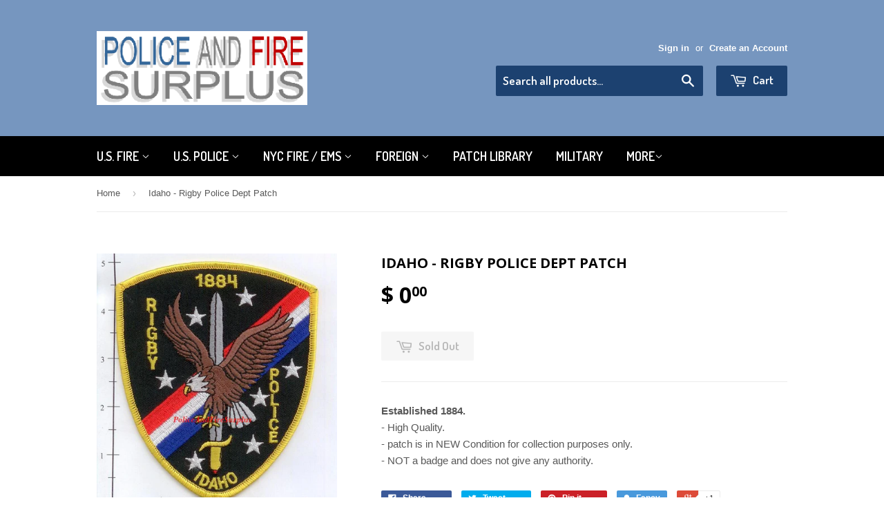

--- FILE ---
content_type: text/html; charset=utf-8
request_url: https://www.policeandfiresurplus.com/products/idaho-rigby-police-dept-patch
body_size: 18372
content:
<!doctype html>
<!--[if lt IE 7]><html class="no-js lt-ie9 lt-ie8 lt-ie7" lang="en"> <![endif]-->
<!--[if IE 7]><html class="no-js lt-ie9 lt-ie8" lang="en"> <![endif]-->
<!--[if IE 8]><html class="no-js lt-ie9" lang="en"> <![endif]-->
<!--[if IE 9 ]><html class="ie9 no-js"> <![endif]-->
<!--[if (gt IE 9)|!(IE)]><!--> <html class="no-touch no-js"> <!--<![endif]-->
<head>

  <!-- Basic page needs ================================================== -->
  <meta charset="utf-8">
  <meta http-equiv="X-UA-Compatible" content="IE=edge,chrome=1">

  
  <link rel="shortcut icon" href="//www.policeandfiresurplus.com/cdn/shop/t/1/assets/favicon.png?v=168327850902081389081444459566" type="image/png" />
  

  <!-- Title and description ================================================== -->
  <title>
  Idaho - Rigby Police Dept Patch &ndash; Police And Fire Surplus
  </title>

  
  <meta name="description" content="Established 1884. High Quality patch is in NEW Condition for collection purposes only. NOT a badge and does not give any authority.">
  

  <!-- Product meta ================================================== -->
  
  <meta property="og:type" content="product">
  <meta property="og:title" content="Idaho - Rigby Police Dept Patch">
  <meta property="og:url" content="https://www.policeandfiresurplus.com/products/idaho-rigby-police-dept-patch">
  
  <meta property="og:image" content="http://www.policeandfiresurplus.com/cdn/shop/products/Idaho-RigbyPolice_001_-75_title_grande.jpg?v=1681188058">
  <meta property="og:image:secure_url" content="https://www.policeandfiresurplus.com/cdn/shop/products/Idaho-RigbyPolice_001_-75_title_grande.jpg?v=1681188058">
  
  <meta property="og:price:amount" content="0.00">
  <meta property="og:price:currency" content="USD">


  <meta property="og:description" content="Established 1884. High Quality patch is in NEW Condition for collection purposes only. NOT a badge and does not give any authority.">

  <meta property="og:site_name" content="Police And Fire Surplus">

  

<meta name="twitter:card" content="summary">


  <meta name="twitter:card" content="product">
  <meta name="twitter:title" content="Idaho - Rigby Police Dept Patch">
  <meta name="twitter:description" content="Established 1884.- High Quality.- patch is in NEW Condition for collection purposes only.- NOT a badge and does not give any authority.">
  <meta name="twitter:image" content="https://www.policeandfiresurplus.com/cdn/shop/products/Idaho-RigbyPolice_001_-75_title_medium.jpg?v=1681188058">
  <meta name="twitter:image:width" content="240">
  <meta name="twitter:image:height" content="240">



  <!-- Helpers ================================================== -->
  <link rel="canonical" href="https://www.policeandfiresurplus.com/products/idaho-rigby-police-dept-patch">
  <meta name="viewport" content="width=device-width,initial-scale=1">

  
  <!-- Ajaxify Cart Plugin ================================================== -->
  <link href="//www.policeandfiresurplus.com/cdn/shop/t/1/assets/ajaxify.scss.css?v=101617718950719963771444459918" rel="stylesheet" type="text/css" media="all" />
  

  <!-- CSS ================================================== -->
  <link href="//www.policeandfiresurplus.com/cdn/shop/t/1/assets/timber.scss.css?v=154520951406815580591677906078" rel="stylesheet" type="text/css" media="all" />
  

  
    
    
    <link href="//fonts.googleapis.com/css?family=Open+Sans:700" rel="stylesheet" type="text/css" media="all" />
  


  
    
    
    <link href="//fonts.googleapis.com/css?family=Dosis:600" rel="stylesheet" type="text/css" media="all" />
  



  <!-- Header hook for plugins ================================================== -->
  <script>window.performance && window.performance.mark && window.performance.mark('shopify.content_for_header.start');</script><meta id="shopify-digital-wallet" name="shopify-digital-wallet" content="/10204793/digital_wallets/dialog">
<meta name="shopify-checkout-api-token" content="18f136418756b46ea791cde86a85245b">
<meta id="in-context-paypal-metadata" data-shop-id="10204793" data-venmo-supported="false" data-environment="production" data-locale="en_US" data-paypal-v4="true" data-currency="USD">
<link rel="alternate" type="application/json+oembed" href="https://www.policeandfiresurplus.com/products/idaho-rigby-police-dept-patch.oembed">
<script async="async" src="/checkouts/internal/preloads.js?locale=en-US"></script>
<link rel="preconnect" href="https://shop.app" crossorigin="anonymous">
<script async="async" src="https://shop.app/checkouts/internal/preloads.js?locale=en-US&shop_id=10204793" crossorigin="anonymous"></script>
<script id="shopify-features" type="application/json">{"accessToken":"18f136418756b46ea791cde86a85245b","betas":["rich-media-storefront-analytics"],"domain":"www.policeandfiresurplus.com","predictiveSearch":true,"shopId":10204793,"locale":"en"}</script>
<script>var Shopify = Shopify || {};
Shopify.shop = "police-and-fire-surplus.myshopify.com";
Shopify.locale = "en";
Shopify.currency = {"active":"USD","rate":"1.0"};
Shopify.country = "US";
Shopify.theme = {"name":"supply","id":47668100,"schema_name":null,"schema_version":null,"theme_store_id":null,"role":"main"};
Shopify.theme.handle = "null";
Shopify.theme.style = {"id":null,"handle":null};
Shopify.cdnHost = "www.policeandfiresurplus.com/cdn";
Shopify.routes = Shopify.routes || {};
Shopify.routes.root = "/";</script>
<script type="module">!function(o){(o.Shopify=o.Shopify||{}).modules=!0}(window);</script>
<script>!function(o){function n(){var o=[];function n(){o.push(Array.prototype.slice.apply(arguments))}return n.q=o,n}var t=o.Shopify=o.Shopify||{};t.loadFeatures=n(),t.autoloadFeatures=n()}(window);</script>
<script>
  window.ShopifyPay = window.ShopifyPay || {};
  window.ShopifyPay.apiHost = "shop.app\/pay";
  window.ShopifyPay.redirectState = null;
</script>
<script id="shop-js-analytics" type="application/json">{"pageType":"product"}</script>
<script defer="defer" async type="module" src="//www.policeandfiresurplus.com/cdn/shopifycloud/shop-js/modules/v2/client.init-shop-cart-sync_BN7fPSNr.en.esm.js"></script>
<script defer="defer" async type="module" src="//www.policeandfiresurplus.com/cdn/shopifycloud/shop-js/modules/v2/chunk.common_Cbph3Kss.esm.js"></script>
<script defer="defer" async type="module" src="//www.policeandfiresurplus.com/cdn/shopifycloud/shop-js/modules/v2/chunk.modal_DKumMAJ1.esm.js"></script>
<script type="module">
  await import("//www.policeandfiresurplus.com/cdn/shopifycloud/shop-js/modules/v2/client.init-shop-cart-sync_BN7fPSNr.en.esm.js");
await import("//www.policeandfiresurplus.com/cdn/shopifycloud/shop-js/modules/v2/chunk.common_Cbph3Kss.esm.js");
await import("//www.policeandfiresurplus.com/cdn/shopifycloud/shop-js/modules/v2/chunk.modal_DKumMAJ1.esm.js");

  window.Shopify.SignInWithShop?.initShopCartSync?.({"fedCMEnabled":true,"windoidEnabled":true});

</script>
<script>
  window.Shopify = window.Shopify || {};
  if (!window.Shopify.featureAssets) window.Shopify.featureAssets = {};
  window.Shopify.featureAssets['shop-js'] = {"shop-cart-sync":["modules/v2/client.shop-cart-sync_CJVUk8Jm.en.esm.js","modules/v2/chunk.common_Cbph3Kss.esm.js","modules/v2/chunk.modal_DKumMAJ1.esm.js"],"init-fed-cm":["modules/v2/client.init-fed-cm_7Fvt41F4.en.esm.js","modules/v2/chunk.common_Cbph3Kss.esm.js","modules/v2/chunk.modal_DKumMAJ1.esm.js"],"init-shop-email-lookup-coordinator":["modules/v2/client.init-shop-email-lookup-coordinator_Cc088_bR.en.esm.js","modules/v2/chunk.common_Cbph3Kss.esm.js","modules/v2/chunk.modal_DKumMAJ1.esm.js"],"init-windoid":["modules/v2/client.init-windoid_hPopwJRj.en.esm.js","modules/v2/chunk.common_Cbph3Kss.esm.js","modules/v2/chunk.modal_DKumMAJ1.esm.js"],"shop-button":["modules/v2/client.shop-button_B0jaPSNF.en.esm.js","modules/v2/chunk.common_Cbph3Kss.esm.js","modules/v2/chunk.modal_DKumMAJ1.esm.js"],"shop-cash-offers":["modules/v2/client.shop-cash-offers_DPIskqss.en.esm.js","modules/v2/chunk.common_Cbph3Kss.esm.js","modules/v2/chunk.modal_DKumMAJ1.esm.js"],"shop-toast-manager":["modules/v2/client.shop-toast-manager_CK7RT69O.en.esm.js","modules/v2/chunk.common_Cbph3Kss.esm.js","modules/v2/chunk.modal_DKumMAJ1.esm.js"],"init-shop-cart-sync":["modules/v2/client.init-shop-cart-sync_BN7fPSNr.en.esm.js","modules/v2/chunk.common_Cbph3Kss.esm.js","modules/v2/chunk.modal_DKumMAJ1.esm.js"],"init-customer-accounts-sign-up":["modules/v2/client.init-customer-accounts-sign-up_CfPf4CXf.en.esm.js","modules/v2/client.shop-login-button_DeIztwXF.en.esm.js","modules/v2/chunk.common_Cbph3Kss.esm.js","modules/v2/chunk.modal_DKumMAJ1.esm.js"],"pay-button":["modules/v2/client.pay-button_CgIwFSYN.en.esm.js","modules/v2/chunk.common_Cbph3Kss.esm.js","modules/v2/chunk.modal_DKumMAJ1.esm.js"],"init-customer-accounts":["modules/v2/client.init-customer-accounts_DQ3x16JI.en.esm.js","modules/v2/client.shop-login-button_DeIztwXF.en.esm.js","modules/v2/chunk.common_Cbph3Kss.esm.js","modules/v2/chunk.modal_DKumMAJ1.esm.js"],"avatar":["modules/v2/client.avatar_BTnouDA3.en.esm.js"],"init-shop-for-new-customer-accounts":["modules/v2/client.init-shop-for-new-customer-accounts_CsZy_esa.en.esm.js","modules/v2/client.shop-login-button_DeIztwXF.en.esm.js","modules/v2/chunk.common_Cbph3Kss.esm.js","modules/v2/chunk.modal_DKumMAJ1.esm.js"],"shop-follow-button":["modules/v2/client.shop-follow-button_BRMJjgGd.en.esm.js","modules/v2/chunk.common_Cbph3Kss.esm.js","modules/v2/chunk.modal_DKumMAJ1.esm.js"],"checkout-modal":["modules/v2/client.checkout-modal_B9Drz_yf.en.esm.js","modules/v2/chunk.common_Cbph3Kss.esm.js","modules/v2/chunk.modal_DKumMAJ1.esm.js"],"shop-login-button":["modules/v2/client.shop-login-button_DeIztwXF.en.esm.js","modules/v2/chunk.common_Cbph3Kss.esm.js","modules/v2/chunk.modal_DKumMAJ1.esm.js"],"lead-capture":["modules/v2/client.lead-capture_DXYzFM3R.en.esm.js","modules/v2/chunk.common_Cbph3Kss.esm.js","modules/v2/chunk.modal_DKumMAJ1.esm.js"],"shop-login":["modules/v2/client.shop-login_CA5pJqmO.en.esm.js","modules/v2/chunk.common_Cbph3Kss.esm.js","modules/v2/chunk.modal_DKumMAJ1.esm.js"],"payment-terms":["modules/v2/client.payment-terms_BxzfvcZJ.en.esm.js","modules/v2/chunk.common_Cbph3Kss.esm.js","modules/v2/chunk.modal_DKumMAJ1.esm.js"]};
</script>
<script id="__st">var __st={"a":10204793,"offset":-18000,"reqid":"212ce04a-3c19-453e-a948-29379a4c834f-1769731237","pageurl":"www.policeandfiresurplus.com\/products\/idaho-rigby-police-dept-patch","u":"c97c7108dc26","p":"product","rtyp":"product","rid":8279954620720};</script>
<script>window.ShopifyPaypalV4VisibilityTracking = true;</script>
<script id="captcha-bootstrap">!function(){'use strict';const t='contact',e='account',n='new_comment',o=[[t,t],['blogs',n],['comments',n],[t,'customer']],c=[[e,'customer_login'],[e,'guest_login'],[e,'recover_customer_password'],[e,'create_customer']],r=t=>t.map((([t,e])=>`form[action*='/${t}']:not([data-nocaptcha='true']) input[name='form_type'][value='${e}']`)).join(','),a=t=>()=>t?[...document.querySelectorAll(t)].map((t=>t.form)):[];function s(){const t=[...o],e=r(t);return a(e)}const i='password',u='form_key',d=['recaptcha-v3-token','g-recaptcha-response','h-captcha-response',i],f=()=>{try{return window.sessionStorage}catch{return}},m='__shopify_v',_=t=>t.elements[u];function p(t,e,n=!1){try{const o=window.sessionStorage,c=JSON.parse(o.getItem(e)),{data:r}=function(t){const{data:e,action:n}=t;return t[m]||n?{data:e,action:n}:{data:t,action:n}}(c);for(const[e,n]of Object.entries(r))t.elements[e]&&(t.elements[e].value=n);n&&o.removeItem(e)}catch(o){console.error('form repopulation failed',{error:o})}}const l='form_type',E='cptcha';function T(t){t.dataset[E]=!0}const w=window,h=w.document,L='Shopify',v='ce_forms',y='captcha';let A=!1;((t,e)=>{const n=(g='f06e6c50-85a8-45c8-87d0-21a2b65856fe',I='https://cdn.shopify.com/shopifycloud/storefront-forms-hcaptcha/ce_storefront_forms_captcha_hcaptcha.v1.5.2.iife.js',D={infoText:'Protected by hCaptcha',privacyText:'Privacy',termsText:'Terms'},(t,e,n)=>{const o=w[L][v],c=o.bindForm;if(c)return c(t,g,e,D).then(n);var r;o.q.push([[t,g,e,D],n]),r=I,A||(h.body.append(Object.assign(h.createElement('script'),{id:'captcha-provider',async:!0,src:r})),A=!0)});var g,I,D;w[L]=w[L]||{},w[L][v]=w[L][v]||{},w[L][v].q=[],w[L][y]=w[L][y]||{},w[L][y].protect=function(t,e){n(t,void 0,e),T(t)},Object.freeze(w[L][y]),function(t,e,n,w,h,L){const[v,y,A,g]=function(t,e,n){const i=e?o:[],u=t?c:[],d=[...i,...u],f=r(d),m=r(i),_=r(d.filter((([t,e])=>n.includes(e))));return[a(f),a(m),a(_),s()]}(w,h,L),I=t=>{const e=t.target;return e instanceof HTMLFormElement?e:e&&e.form},D=t=>v().includes(t);t.addEventListener('submit',(t=>{const e=I(t);if(!e)return;const n=D(e)&&!e.dataset.hcaptchaBound&&!e.dataset.recaptchaBound,o=_(e),c=g().includes(e)&&(!o||!o.value);(n||c)&&t.preventDefault(),c&&!n&&(function(t){try{if(!f())return;!function(t){const e=f();if(!e)return;const n=_(t);if(!n)return;const o=n.value;o&&e.removeItem(o)}(t);const e=Array.from(Array(32),(()=>Math.random().toString(36)[2])).join('');!function(t,e){_(t)||t.append(Object.assign(document.createElement('input'),{type:'hidden',name:u})),t.elements[u].value=e}(t,e),function(t,e){const n=f();if(!n)return;const o=[...t.querySelectorAll(`input[type='${i}']`)].map((({name:t})=>t)),c=[...d,...o],r={};for(const[a,s]of new FormData(t).entries())c.includes(a)||(r[a]=s);n.setItem(e,JSON.stringify({[m]:1,action:t.action,data:r}))}(t,e)}catch(e){console.error('failed to persist form',e)}}(e),e.submit())}));const S=(t,e)=>{t&&!t.dataset[E]&&(n(t,e.some((e=>e===t))),T(t))};for(const o of['focusin','change'])t.addEventListener(o,(t=>{const e=I(t);D(e)&&S(e,y())}));const B=e.get('form_key'),M=e.get(l),P=B&&M;t.addEventListener('DOMContentLoaded',(()=>{const t=y();if(P)for(const e of t)e.elements[l].value===M&&p(e,B);[...new Set([...A(),...v().filter((t=>'true'===t.dataset.shopifyCaptcha))])].forEach((e=>S(e,t)))}))}(h,new URLSearchParams(w.location.search),n,t,e,['guest_login'])})(!0,!0)}();</script>
<script integrity="sha256-4kQ18oKyAcykRKYeNunJcIwy7WH5gtpwJnB7kiuLZ1E=" data-source-attribution="shopify.loadfeatures" defer="defer" src="//www.policeandfiresurplus.com/cdn/shopifycloud/storefront/assets/storefront/load_feature-a0a9edcb.js" crossorigin="anonymous"></script>
<script crossorigin="anonymous" defer="defer" src="//www.policeandfiresurplus.com/cdn/shopifycloud/storefront/assets/shopify_pay/storefront-65b4c6d7.js?v=20250812"></script>
<script data-source-attribution="shopify.dynamic_checkout.dynamic.init">var Shopify=Shopify||{};Shopify.PaymentButton=Shopify.PaymentButton||{isStorefrontPortableWallets:!0,init:function(){window.Shopify.PaymentButton.init=function(){};var t=document.createElement("script");t.src="https://www.policeandfiresurplus.com/cdn/shopifycloud/portable-wallets/latest/portable-wallets.en.js",t.type="module",document.head.appendChild(t)}};
</script>
<script data-source-attribution="shopify.dynamic_checkout.buyer_consent">
  function portableWalletsHideBuyerConsent(e){var t=document.getElementById("shopify-buyer-consent"),n=document.getElementById("shopify-subscription-policy-button");t&&n&&(t.classList.add("hidden"),t.setAttribute("aria-hidden","true"),n.removeEventListener("click",e))}function portableWalletsShowBuyerConsent(e){var t=document.getElementById("shopify-buyer-consent"),n=document.getElementById("shopify-subscription-policy-button");t&&n&&(t.classList.remove("hidden"),t.removeAttribute("aria-hidden"),n.addEventListener("click",e))}window.Shopify?.PaymentButton&&(window.Shopify.PaymentButton.hideBuyerConsent=portableWalletsHideBuyerConsent,window.Shopify.PaymentButton.showBuyerConsent=portableWalletsShowBuyerConsent);
</script>
<script data-source-attribution="shopify.dynamic_checkout.cart.bootstrap">document.addEventListener("DOMContentLoaded",(function(){function t(){return document.querySelector("shopify-accelerated-checkout-cart, shopify-accelerated-checkout")}if(t())Shopify.PaymentButton.init();else{new MutationObserver((function(e,n){t()&&(Shopify.PaymentButton.init(),n.disconnect())})).observe(document.body,{childList:!0,subtree:!0})}}));
</script>
<link id="shopify-accelerated-checkout-styles" rel="stylesheet" media="screen" href="https://www.policeandfiresurplus.com/cdn/shopifycloud/portable-wallets/latest/accelerated-checkout-backwards-compat.css" crossorigin="anonymous">
<style id="shopify-accelerated-checkout-cart">
        #shopify-buyer-consent {
  margin-top: 1em;
  display: inline-block;
  width: 100%;
}

#shopify-buyer-consent.hidden {
  display: none;
}

#shopify-subscription-policy-button {
  background: none;
  border: none;
  padding: 0;
  text-decoration: underline;
  font-size: inherit;
  cursor: pointer;
}

#shopify-subscription-policy-button::before {
  box-shadow: none;
}

      </style>

<script>window.performance && window.performance.mark && window.performance.mark('shopify.content_for_header.end');</script>

  

<!--[if lt IE 9]>
<script src="//cdnjs.cloudflare.com/ajax/libs/html5shiv/3.7.2/html5shiv.min.js" type="text/javascript"></script>
<script src="//www.policeandfiresurplus.com/cdn/shop/t/1/assets/respond.min.js?v=52248677837542619231444457284" type="text/javascript"></script>
<link href="//www.policeandfiresurplus.com/cdn/shop/t/1/assets/respond-proxy.html" id="respond-proxy" rel="respond-proxy" />
<link href="//www.policeandfiresurplus.com/search?q=020f0eaebaba33a6aaf3331903587069" id="respond-redirect" rel="respond-redirect" />
<script src="//www.policeandfiresurplus.com/search?q=020f0eaebaba33a6aaf3331903587069" type="text/javascript"></script>
<![endif]-->
<!--[if (lte IE 9) ]><script src="//www.policeandfiresurplus.com/cdn/shop/t/1/assets/match-media.min.js?v=159635276924582161481444457283" type="text/javascript"></script><![endif]-->


  
  

  <script src="//ajax.googleapis.com/ajax/libs/jquery/1.11.0/jquery.min.js" type="text/javascript"></script>
  <script src="//www.policeandfiresurplus.com/cdn/shop/t/1/assets/modernizr.min.js?v=26620055551102246001444457283" type="text/javascript"></script>

<link href="https://monorail-edge.shopifysvc.com" rel="dns-prefetch">
<script>(function(){if ("sendBeacon" in navigator && "performance" in window) {try {var session_token_from_headers = performance.getEntriesByType('navigation')[0].serverTiming.find(x => x.name == '_s').description;} catch {var session_token_from_headers = undefined;}var session_cookie_matches = document.cookie.match(/_shopify_s=([^;]*)/);var session_token_from_cookie = session_cookie_matches && session_cookie_matches.length === 2 ? session_cookie_matches[1] : "";var session_token = session_token_from_headers || session_token_from_cookie || "";function handle_abandonment_event(e) {var entries = performance.getEntries().filter(function(entry) {return /monorail-edge.shopifysvc.com/.test(entry.name);});if (!window.abandonment_tracked && entries.length === 0) {window.abandonment_tracked = true;var currentMs = Date.now();var navigation_start = performance.timing.navigationStart;var payload = {shop_id: 10204793,url: window.location.href,navigation_start,duration: currentMs - navigation_start,session_token,page_type: "product"};window.navigator.sendBeacon("https://monorail-edge.shopifysvc.com/v1/produce", JSON.stringify({schema_id: "online_store_buyer_site_abandonment/1.1",payload: payload,metadata: {event_created_at_ms: currentMs,event_sent_at_ms: currentMs}}));}}window.addEventListener('pagehide', handle_abandonment_event);}}());</script>
<script id="web-pixels-manager-setup">(function e(e,d,r,n,o){if(void 0===o&&(o={}),!Boolean(null===(a=null===(i=window.Shopify)||void 0===i?void 0:i.analytics)||void 0===a?void 0:a.replayQueue)){var i,a;window.Shopify=window.Shopify||{};var t=window.Shopify;t.analytics=t.analytics||{};var s=t.analytics;s.replayQueue=[],s.publish=function(e,d,r){return s.replayQueue.push([e,d,r]),!0};try{self.performance.mark("wpm:start")}catch(e){}var l=function(){var e={modern:/Edge?\/(1{2}[4-9]|1[2-9]\d|[2-9]\d{2}|\d{4,})\.\d+(\.\d+|)|Firefox\/(1{2}[4-9]|1[2-9]\d|[2-9]\d{2}|\d{4,})\.\d+(\.\d+|)|Chrom(ium|e)\/(9{2}|\d{3,})\.\d+(\.\d+|)|(Maci|X1{2}).+ Version\/(15\.\d+|(1[6-9]|[2-9]\d|\d{3,})\.\d+)([,.]\d+|)( \(\w+\)|)( Mobile\/\w+|) Safari\/|Chrome.+OPR\/(9{2}|\d{3,})\.\d+\.\d+|(CPU[ +]OS|iPhone[ +]OS|CPU[ +]iPhone|CPU IPhone OS|CPU iPad OS)[ +]+(15[._]\d+|(1[6-9]|[2-9]\d|\d{3,})[._]\d+)([._]\d+|)|Android:?[ /-](13[3-9]|1[4-9]\d|[2-9]\d{2}|\d{4,})(\.\d+|)(\.\d+|)|Android.+Firefox\/(13[5-9]|1[4-9]\d|[2-9]\d{2}|\d{4,})\.\d+(\.\d+|)|Android.+Chrom(ium|e)\/(13[3-9]|1[4-9]\d|[2-9]\d{2}|\d{4,})\.\d+(\.\d+|)|SamsungBrowser\/([2-9]\d|\d{3,})\.\d+/,legacy:/Edge?\/(1[6-9]|[2-9]\d|\d{3,})\.\d+(\.\d+|)|Firefox\/(5[4-9]|[6-9]\d|\d{3,})\.\d+(\.\d+|)|Chrom(ium|e)\/(5[1-9]|[6-9]\d|\d{3,})\.\d+(\.\d+|)([\d.]+$|.*Safari\/(?![\d.]+ Edge\/[\d.]+$))|(Maci|X1{2}).+ Version\/(10\.\d+|(1[1-9]|[2-9]\d|\d{3,})\.\d+)([,.]\d+|)( \(\w+\)|)( Mobile\/\w+|) Safari\/|Chrome.+OPR\/(3[89]|[4-9]\d|\d{3,})\.\d+\.\d+|(CPU[ +]OS|iPhone[ +]OS|CPU[ +]iPhone|CPU IPhone OS|CPU iPad OS)[ +]+(10[._]\d+|(1[1-9]|[2-9]\d|\d{3,})[._]\d+)([._]\d+|)|Android:?[ /-](13[3-9]|1[4-9]\d|[2-9]\d{2}|\d{4,})(\.\d+|)(\.\d+|)|Mobile Safari.+OPR\/([89]\d|\d{3,})\.\d+\.\d+|Android.+Firefox\/(13[5-9]|1[4-9]\d|[2-9]\d{2}|\d{4,})\.\d+(\.\d+|)|Android.+Chrom(ium|e)\/(13[3-9]|1[4-9]\d|[2-9]\d{2}|\d{4,})\.\d+(\.\d+|)|Android.+(UC? ?Browser|UCWEB|U3)[ /]?(15\.([5-9]|\d{2,})|(1[6-9]|[2-9]\d|\d{3,})\.\d+)\.\d+|SamsungBrowser\/(5\.\d+|([6-9]|\d{2,})\.\d+)|Android.+MQ{2}Browser\/(14(\.(9|\d{2,})|)|(1[5-9]|[2-9]\d|\d{3,})(\.\d+|))(\.\d+|)|K[Aa][Ii]OS\/(3\.\d+|([4-9]|\d{2,})\.\d+)(\.\d+|)/},d=e.modern,r=e.legacy,n=navigator.userAgent;return n.match(d)?"modern":n.match(r)?"legacy":"unknown"}(),u="modern"===l?"modern":"legacy",c=(null!=n?n:{modern:"",legacy:""})[u],f=function(e){return[e.baseUrl,"/wpm","/b",e.hashVersion,"modern"===e.buildTarget?"m":"l",".js"].join("")}({baseUrl:d,hashVersion:r,buildTarget:u}),m=function(e){var d=e.version,r=e.bundleTarget,n=e.surface,o=e.pageUrl,i=e.monorailEndpoint;return{emit:function(e){var a=e.status,t=e.errorMsg,s=(new Date).getTime(),l=JSON.stringify({metadata:{event_sent_at_ms:s},events:[{schema_id:"web_pixels_manager_load/3.1",payload:{version:d,bundle_target:r,page_url:o,status:a,surface:n,error_msg:t},metadata:{event_created_at_ms:s}}]});if(!i)return console&&console.warn&&console.warn("[Web Pixels Manager] No Monorail endpoint provided, skipping logging."),!1;try{return self.navigator.sendBeacon.bind(self.navigator)(i,l)}catch(e){}var u=new XMLHttpRequest;try{return u.open("POST",i,!0),u.setRequestHeader("Content-Type","text/plain"),u.send(l),!0}catch(e){return console&&console.warn&&console.warn("[Web Pixels Manager] Got an unhandled error while logging to Monorail."),!1}}}}({version:r,bundleTarget:l,surface:e.surface,pageUrl:self.location.href,monorailEndpoint:e.monorailEndpoint});try{o.browserTarget=l,function(e){var d=e.src,r=e.async,n=void 0===r||r,o=e.onload,i=e.onerror,a=e.sri,t=e.scriptDataAttributes,s=void 0===t?{}:t,l=document.createElement("script"),u=document.querySelector("head"),c=document.querySelector("body");if(l.async=n,l.src=d,a&&(l.integrity=a,l.crossOrigin="anonymous"),s)for(var f in s)if(Object.prototype.hasOwnProperty.call(s,f))try{l.dataset[f]=s[f]}catch(e){}if(o&&l.addEventListener("load",o),i&&l.addEventListener("error",i),u)u.appendChild(l);else{if(!c)throw new Error("Did not find a head or body element to append the script");c.appendChild(l)}}({src:f,async:!0,onload:function(){if(!function(){var e,d;return Boolean(null===(d=null===(e=window.Shopify)||void 0===e?void 0:e.analytics)||void 0===d?void 0:d.initialized)}()){var d=window.webPixelsManager.init(e)||void 0;if(d){var r=window.Shopify.analytics;r.replayQueue.forEach((function(e){var r=e[0],n=e[1],o=e[2];d.publishCustomEvent(r,n,o)})),r.replayQueue=[],r.publish=d.publishCustomEvent,r.visitor=d.visitor,r.initialized=!0}}},onerror:function(){return m.emit({status:"failed",errorMsg:"".concat(f," has failed to load")})},sri:function(e){var d=/^sha384-[A-Za-z0-9+/=]+$/;return"string"==typeof e&&d.test(e)}(c)?c:"",scriptDataAttributes:o}),m.emit({status:"loading"})}catch(e){m.emit({status:"failed",errorMsg:(null==e?void 0:e.message)||"Unknown error"})}}})({shopId: 10204793,storefrontBaseUrl: "https://www.policeandfiresurplus.com",extensionsBaseUrl: "https://extensions.shopifycdn.com/cdn/shopifycloud/web-pixels-manager",monorailEndpoint: "https://monorail-edge.shopifysvc.com/unstable/produce_batch",surface: "storefront-renderer",enabledBetaFlags: ["2dca8a86"],webPixelsConfigList: [{"id":"shopify-app-pixel","configuration":"{}","eventPayloadVersion":"v1","runtimeContext":"STRICT","scriptVersion":"0450","apiClientId":"shopify-pixel","type":"APP","privacyPurposes":["ANALYTICS","MARKETING"]},{"id":"shopify-custom-pixel","eventPayloadVersion":"v1","runtimeContext":"LAX","scriptVersion":"0450","apiClientId":"shopify-pixel","type":"CUSTOM","privacyPurposes":["ANALYTICS","MARKETING"]}],isMerchantRequest: false,initData: {"shop":{"name":"Police And Fire Surplus","paymentSettings":{"currencyCode":"USD"},"myshopifyDomain":"police-and-fire-surplus.myshopify.com","countryCode":"US","storefrontUrl":"https:\/\/www.policeandfiresurplus.com"},"customer":null,"cart":null,"checkout":null,"productVariants":[{"price":{"amount":0.0,"currencyCode":"USD"},"product":{"title":"Idaho - Rigby Police Dept Patch","vendor":"P\u0026FS P 2022","id":"8279954620720","untranslatedTitle":"Idaho - Rigby Police Dept Patch","url":"\/products\/idaho-rigby-police-dept-patch","type":"Idaho Police Patches"},"id":"44924001517872","image":{"src":"\/\/www.policeandfiresurplus.com\/cdn\/shop\/products\/Idaho-RigbyPolice_001_-75_title.jpg?v=1681188058"},"sku":"Idaho - Rigby Police (001)","title":"Default Title","untranslatedTitle":"Default Title"}],"purchasingCompany":null},},"https://www.policeandfiresurplus.com/cdn","1d2a099fw23dfb22ep557258f5m7a2edbae",{"modern":"","legacy":""},{"shopId":"10204793","storefrontBaseUrl":"https:\/\/www.policeandfiresurplus.com","extensionBaseUrl":"https:\/\/extensions.shopifycdn.com\/cdn\/shopifycloud\/web-pixels-manager","surface":"storefront-renderer","enabledBetaFlags":"[\"2dca8a86\"]","isMerchantRequest":"false","hashVersion":"1d2a099fw23dfb22ep557258f5m7a2edbae","publish":"custom","events":"[[\"page_viewed\",{}],[\"product_viewed\",{\"productVariant\":{\"price\":{\"amount\":0.0,\"currencyCode\":\"USD\"},\"product\":{\"title\":\"Idaho - Rigby Police Dept Patch\",\"vendor\":\"P\u0026FS P 2022\",\"id\":\"8279954620720\",\"untranslatedTitle\":\"Idaho - Rigby Police Dept Patch\",\"url\":\"\/products\/idaho-rigby-police-dept-patch\",\"type\":\"Idaho Police Patches\"},\"id\":\"44924001517872\",\"image\":{\"src\":\"\/\/www.policeandfiresurplus.com\/cdn\/shop\/products\/Idaho-RigbyPolice_001_-75_title.jpg?v=1681188058\"},\"sku\":\"Idaho - Rigby Police (001)\",\"title\":\"Default Title\",\"untranslatedTitle\":\"Default Title\"}}]]"});</script><script>
  window.ShopifyAnalytics = window.ShopifyAnalytics || {};
  window.ShopifyAnalytics.meta = window.ShopifyAnalytics.meta || {};
  window.ShopifyAnalytics.meta.currency = 'USD';
  var meta = {"product":{"id":8279954620720,"gid":"gid:\/\/shopify\/Product\/8279954620720","vendor":"P\u0026FS P 2022","type":"Idaho Police Patches","handle":"idaho-rigby-police-dept-patch","variants":[{"id":44924001517872,"price":0,"name":"Idaho - Rigby Police Dept Patch","public_title":null,"sku":"Idaho - Rigby Police (001)"}],"remote":false},"page":{"pageType":"product","resourceType":"product","resourceId":8279954620720,"requestId":"212ce04a-3c19-453e-a948-29379a4c834f-1769731237"}};
  for (var attr in meta) {
    window.ShopifyAnalytics.meta[attr] = meta[attr];
  }
</script>
<script class="analytics">
  (function () {
    var customDocumentWrite = function(content) {
      var jquery = null;

      if (window.jQuery) {
        jquery = window.jQuery;
      } else if (window.Checkout && window.Checkout.$) {
        jquery = window.Checkout.$;
      }

      if (jquery) {
        jquery('body').append(content);
      }
    };

    var hasLoggedConversion = function(token) {
      if (token) {
        return document.cookie.indexOf('loggedConversion=' + token) !== -1;
      }
      return false;
    }

    var setCookieIfConversion = function(token) {
      if (token) {
        var twoMonthsFromNow = new Date(Date.now());
        twoMonthsFromNow.setMonth(twoMonthsFromNow.getMonth() + 2);

        document.cookie = 'loggedConversion=' + token + '; expires=' + twoMonthsFromNow;
      }
    }

    var trekkie = window.ShopifyAnalytics.lib = window.trekkie = window.trekkie || [];
    if (trekkie.integrations) {
      return;
    }
    trekkie.methods = [
      'identify',
      'page',
      'ready',
      'track',
      'trackForm',
      'trackLink'
    ];
    trekkie.factory = function(method) {
      return function() {
        var args = Array.prototype.slice.call(arguments);
        args.unshift(method);
        trekkie.push(args);
        return trekkie;
      };
    };
    for (var i = 0; i < trekkie.methods.length; i++) {
      var key = trekkie.methods[i];
      trekkie[key] = trekkie.factory(key);
    }
    trekkie.load = function(config) {
      trekkie.config = config || {};
      trekkie.config.initialDocumentCookie = document.cookie;
      var first = document.getElementsByTagName('script')[0];
      var script = document.createElement('script');
      script.type = 'text/javascript';
      script.onerror = function(e) {
        var scriptFallback = document.createElement('script');
        scriptFallback.type = 'text/javascript';
        scriptFallback.onerror = function(error) {
                var Monorail = {
      produce: function produce(monorailDomain, schemaId, payload) {
        var currentMs = new Date().getTime();
        var event = {
          schema_id: schemaId,
          payload: payload,
          metadata: {
            event_created_at_ms: currentMs,
            event_sent_at_ms: currentMs
          }
        };
        return Monorail.sendRequest("https://" + monorailDomain + "/v1/produce", JSON.stringify(event));
      },
      sendRequest: function sendRequest(endpointUrl, payload) {
        // Try the sendBeacon API
        if (window && window.navigator && typeof window.navigator.sendBeacon === 'function' && typeof window.Blob === 'function' && !Monorail.isIos12()) {
          var blobData = new window.Blob([payload], {
            type: 'text/plain'
          });

          if (window.navigator.sendBeacon(endpointUrl, blobData)) {
            return true;
          } // sendBeacon was not successful

        } // XHR beacon

        var xhr = new XMLHttpRequest();

        try {
          xhr.open('POST', endpointUrl);
          xhr.setRequestHeader('Content-Type', 'text/plain');
          xhr.send(payload);
        } catch (e) {
          console.log(e);
        }

        return false;
      },
      isIos12: function isIos12() {
        return window.navigator.userAgent.lastIndexOf('iPhone; CPU iPhone OS 12_') !== -1 || window.navigator.userAgent.lastIndexOf('iPad; CPU OS 12_') !== -1;
      }
    };
    Monorail.produce('monorail-edge.shopifysvc.com',
      'trekkie_storefront_load_errors/1.1',
      {shop_id: 10204793,
      theme_id: 47668100,
      app_name: "storefront",
      context_url: window.location.href,
      source_url: "//www.policeandfiresurplus.com/cdn/s/trekkie.storefront.c59ea00e0474b293ae6629561379568a2d7c4bba.min.js"});

        };
        scriptFallback.async = true;
        scriptFallback.src = '//www.policeandfiresurplus.com/cdn/s/trekkie.storefront.c59ea00e0474b293ae6629561379568a2d7c4bba.min.js';
        first.parentNode.insertBefore(scriptFallback, first);
      };
      script.async = true;
      script.src = '//www.policeandfiresurplus.com/cdn/s/trekkie.storefront.c59ea00e0474b293ae6629561379568a2d7c4bba.min.js';
      first.parentNode.insertBefore(script, first);
    };
    trekkie.load(
      {"Trekkie":{"appName":"storefront","development":false,"defaultAttributes":{"shopId":10204793,"isMerchantRequest":null,"themeId":47668100,"themeCityHash":"1686282722488737757","contentLanguage":"en","currency":"USD","eventMetadataId":"c3f8758e-2c4a-47b3-801e-bc5349a93930"},"isServerSideCookieWritingEnabled":true,"monorailRegion":"shop_domain","enabledBetaFlags":["65f19447","b5387b81"]},"Session Attribution":{},"S2S":{"facebookCapiEnabled":false,"source":"trekkie-storefront-renderer","apiClientId":580111}}
    );

    var loaded = false;
    trekkie.ready(function() {
      if (loaded) return;
      loaded = true;

      window.ShopifyAnalytics.lib = window.trekkie;

      var originalDocumentWrite = document.write;
      document.write = customDocumentWrite;
      try { window.ShopifyAnalytics.merchantGoogleAnalytics.call(this); } catch(error) {};
      document.write = originalDocumentWrite;

      window.ShopifyAnalytics.lib.page(null,{"pageType":"product","resourceType":"product","resourceId":8279954620720,"requestId":"212ce04a-3c19-453e-a948-29379a4c834f-1769731237","shopifyEmitted":true});

      var match = window.location.pathname.match(/checkouts\/(.+)\/(thank_you|post_purchase)/)
      var token = match? match[1]: undefined;
      if (!hasLoggedConversion(token)) {
        setCookieIfConversion(token);
        window.ShopifyAnalytics.lib.track("Viewed Product",{"currency":"USD","variantId":44924001517872,"productId":8279954620720,"productGid":"gid:\/\/shopify\/Product\/8279954620720","name":"Idaho - Rigby Police Dept Patch","price":"0.00","sku":"Idaho - Rigby Police (001)","brand":"P\u0026FS P 2022","variant":null,"category":"Idaho Police Patches","nonInteraction":true,"remote":false},undefined,undefined,{"shopifyEmitted":true});
      window.ShopifyAnalytics.lib.track("monorail:\/\/trekkie_storefront_viewed_product\/1.1",{"currency":"USD","variantId":44924001517872,"productId":8279954620720,"productGid":"gid:\/\/shopify\/Product\/8279954620720","name":"Idaho - Rigby Police Dept Patch","price":"0.00","sku":"Idaho - Rigby Police (001)","brand":"P\u0026FS P 2022","variant":null,"category":"Idaho Police Patches","nonInteraction":true,"remote":false,"referer":"https:\/\/www.policeandfiresurplus.com\/products\/idaho-rigby-police-dept-patch"});
      }
    });


        var eventsListenerScript = document.createElement('script');
        eventsListenerScript.async = true;
        eventsListenerScript.src = "//www.policeandfiresurplus.com/cdn/shopifycloud/storefront/assets/shop_events_listener-3da45d37.js";
        document.getElementsByTagName('head')[0].appendChild(eventsListenerScript);

})();</script>
<script
  defer
  src="https://www.policeandfiresurplus.com/cdn/shopifycloud/perf-kit/shopify-perf-kit-3.1.0.min.js"
  data-application="storefront-renderer"
  data-shop-id="10204793"
  data-render-region="gcp-us-central1"
  data-page-type="product"
  data-theme-instance-id="47668100"
  data-theme-name=""
  data-theme-version=""
  data-monorail-region="shop_domain"
  data-resource-timing-sampling-rate="10"
  data-shs="true"
  data-shs-beacon="true"
  data-shs-export-with-fetch="true"
  data-shs-logs-sample-rate="1"
  data-shs-beacon-endpoint="https://www.policeandfiresurplus.com/api/collect"
></script>
</head>

<body id="idaho-rigby-police-dept-patch" class="template-product" >

  <header class="site-header" role="banner">
    <div class="wrapper">

      <div class="grid--full">
        <div class="grid-item large--one-half">
          
            <div class="h1 header-logo" itemscope itemtype="http://schema.org/Organization">
          
            
              <a href="/" itemprop="url">
                <img src="//www.policeandfiresurplus.com/cdn/shop/t/1/assets/logo.png?v=82855235610268688031444459566" alt="Police And Fire Surplus" itemprop="logo">
              </a>
            
          
            </div>
          
        </div>

        <div class="grid-item large--one-half text-center large--text-right">
          
            <div class="site-header--text-links medium-down--hide">
              

              
                <span class="site-header--meta-links medium-down--hide">
                  
                    <a href="/account/login" id="customer_login_link">Sign in</a>
                    
                    <span class="site-header--spacer">or</span>
                    <a href="/account/register" id="customer_register_link">Create an Account</a>
                    
                  
                </span>
              
            </div>

            <br class="medium-down--hide">
          

          <form action="/search" method="get" class="search-bar" role="search">
  <input type="hidden" name="type" value="product">

  <input type="search" name="q" value="" placeholder="Search all products..." aria-label="Search all products...">
  <button type="submit" class="search-bar--submit icon-fallback-text">
    <span class="icon icon-search" aria-hidden="true"></span>
    <span class="fallback-text">Search</span>
  </button>
</form>


          <a href="/cart" class="header-cart-btn cart-toggle">
            <span class="icon icon-cart"></span>
            Cart <span class="cart-count cart-badge--desktop hidden-count">0</span>
          </a>
        </div>
      </div>

    </div>
  </header>

  <nav class="nav-bar" role="navigation">
    <div class="wrapper">
      <form action="/search" method="get" class="search-bar" role="search">
  <input type="hidden" name="type" value="product">

  <input type="search" name="q" value="" placeholder="Search all products..." aria-label="Search all products...">
  <button type="submit" class="search-bar--submit icon-fallback-text">
    <span class="icon icon-search" aria-hidden="true"></span>
    <span class="fallback-text">Search</span>
  </button>
</form>

      <ul class="site-nav" id="accessibleNav">
  
  <li class="large--hide">
    <a href="/">Home</a>
  </li>
  
  
    
    
      <li class="site-nav--has-dropdown" aria-haspopup="true">
        <a href="/collections/united-states-fire-patches">
          U.S. Fire
          <span class="icon-fallback-text">
            <span class="icon icon-arrow-down" aria-hidden="true"></span>
          </span>
        </a>
        <ul class="site-nav--dropdown">
          
            <li ><a href="/collections/9-11-patch">9-11 Items</a></li>
          
            <li ><a href="/collections/air-support-patches">Airport &amp; Air Support Patches</a></li>
          
            <li ><a href="/collections/breast-cancer-awareness">Breast Cancer Awareness</a></li>
          
            <li ><a href="/collections/forest-fire-patches">Forest Fire Patches</a></li>
          
            <li ><a href="/collections/haz-mat-patches">Haz Mat Patches</a></li>
          
            <li ><a href="/collections/tv-and-movie-items">TV and Movie Items</a></li>
          
            <li ><a href="/collections/miscellaneous-patches">Miscellaneous &amp; Novelty Patches</a></li>
          
            <li ><a href="/collections/alabama-fire-patches">Alabama Fire Patches</a></li>
          
            <li ><a href="/collections/alaska-fire-patches-1">Alaska Fire Patches</a></li>
          
            <li ><a href="/collections/arizona-fire-patches">Arizona Fire Patches</a></li>
          
            <li ><a href="/collections/arkansas-fire-patches">Arkansas Fire Patches</a></li>
          
            <li ><a href="/collections/california-fire-patches">California Fire Patches</a></li>
          
            <li ><a href="/collections/colorado-patches">Colorado Fire Patches</a></li>
          
            <li ><a href="/collections/connecticut-fire-patches">Connecticut Fire Patches</a></li>
          
            <li ><a href="/collections/delaware-fire-patches">Delaware Fire Patches</a></li>
          
            <li ><a href="/collections/florida-fire-patches">Florida Fire Patches</a></li>
          
            <li ><a href="/collections/georgia-fire-patches">Georgia Fire Patches</a></li>
          
            <li ><a href="/collections/hawaii-fire-patches">Hawaii Fire Patches</a></li>
          
            <li ><a href="/collections/idaho-fire-patches">Idaho Fire Patches</a></li>
          
            <li ><a href="/collections/illiois-fire-patches">Illinois Fire Patches</a></li>
          
            <li ><a href="/collections/indiana-fire-patches">Indiana Fire Patches</a></li>
          
            <li ><a href="/collections/iowa-fire-patches">Iowa Fire Patches</a></li>
          
            <li ><a href="/collections/kansas-fire-patches">Kansas Fire Patches</a></li>
          
            <li ><a href="/collections/kentucky-fire-patches">Kentucky Fire Patches</a></li>
          
            <li ><a href="/collections/louisiana-fire-patches">Louisiana Fire Patches</a></li>
          
            <li ><a href="/collections/maine-fire-patches">Maine Fire Patches</a></li>
          
            <li ><a href="/collections/maryland-fire-patches">Maryland Fire Patches</a></li>
          
            <li ><a href="/collections/massachusetts-fire-patches">Massachusetts Fire Patches</a></li>
          
            <li ><a href="/collections/michigan-fire-patches">Michigan Fire Patches</a></li>
          
            <li ><a href="/collections/minnesota-fire-patches">Minnesota Fire Patches</a></li>
          
            <li ><a href="/collections/mississippi-fire-patches">Mississippi Fire Patches</a></li>
          
            <li ><a href="/collections/missouri-fire-patches">Missouri Fire Patches</a></li>
          
            <li ><a href="/collections/montana-fire-patches">Montana Fire Patches</a></li>
          
            <li ><a href="/collections/nebraska-fire-patches">Nebraska Fire Patches</a></li>
          
            <li ><a href="/collections/nevada-fire-patches">Nevada Fire Patches</a></li>
          
            <li ><a href="/collections/new-hampshire-fire-patches">New Hampshire Fire Patches</a></li>
          
            <li ><a href="/collections/new-jersey-fire-patches">New Jersey Fire Patches</a></li>
          
            <li ><a href="/collections/new-york-fire-patches">New York Fire Patches</a></li>
          
            <li ><a href="/collections/new-mexico-fire-patches">New Mexico Fire Patches</a></li>
          
            <li ><a href="/collections/north-caroliina-fire-patches">North Caroliina Fire Patches</a></li>
          
            <li ><a href="/collections/north-dakota-fire-patches">North Dakota Fire Patches</a></li>
          
            <li ><a href="/collections/ohio-fire-patches">Ohio Fire Patches</a></li>
          
            <li ><a href="/collections/oklahoma-fire-patches">Oklahoma Fire Patches</a></li>
          
            <li ><a href="/collections/oregon-fire-patches">Oregon Fire Patches</a></li>
          
            <li ><a href="/collections/pennsylvania-fire-patches">Pennsylvania Fire Patches</a></li>
          
            <li ><a href="/collections/rhode-island-fire-patches">Rhode Island Fire Patches</a></li>
          
            <li ><a href="/collections/south-carolina-fire-patches">South Carolina Fire Patches</a></li>
          
            <li ><a href="/collections/south-dakota-fire-patches">South Dakota Fire Patches</a></li>
          
            <li ><a href="/collections/tennessee-fire-patches">Tennessee Fire Patches</a></li>
          
            <li ><a href="/collections/texas-fire-patches">Texas Fire Patches</a></li>
          
            <li ><a href="/collections/utah-fire-patches">Utah Fire Patches</a></li>
          
            <li ><a href="/collections/vermont-fire-patches">Vermont Fire Patches</a></li>
          
            <li ><a href="/collections/virginia-fire-patches">Virginia Fire Patches</a></li>
          
            <li ><a href="/collections/washington-fire-patches">Washington Fire Patches</a></li>
          
            <li ><a href="/collections/district-of-columbia">Washington DC Fire Patches</a></li>
          
            <li ><a href="/collections/west-virginia-fire-patches">West Virginia Fire Patches</a></li>
          
            <li ><a href="/collections/wisconsin-fire-patches">Wisconsin Fire Patches</a></li>
          
            <li ><a href="/collections/wyoming-fire-patches">Wyoming Fire Patches</a></li>
          
            <li ><a href="/collections/miscelaneous-patches">United States Patches</a></li>
          
        </ul>
      </li>
    
  
    
    
      <li class="site-nav--has-dropdown" aria-haspopup="true">
        <a href="/collections/united-states-police-patches">
          U.S. Police
          <span class="icon-fallback-text">
            <span class="icon icon-arrow-down" aria-hidden="true"></span>
          </span>
        </a>
        <ul class="site-nav--dropdown">
          
            <li ><a href="/collections/alabama-police-patches">Alabama Police Patches</a></li>
          
            <li ><a href="/collections/alaska-police-patches">Alaska Police Patches</a></li>
          
            <li ><a href="/collections/arizona-police-patches">Arizona Police Patches</a></li>
          
            <li ><a href="/collections/washington-dc-fire-patches">Arkansas Police Patches</a></li>
          
            <li ><a href="/collections/california-police-patches">California Police Patches</a></li>
          
            <li ><a href="/collections/colorado-police-patches">Colorado Police Patches</a></li>
          
            <li ><a href="/collections/connecticut-police-patches">Connecticut Police Patches</a></li>
          
            <li ><a href="/collections/delaware-police-patches">Delaware Police Patches</a></li>
          
            <li ><a href="/collections/florida-police-patches">Florida Police Patches</a></li>
          
            <li ><a href="/collections/georgia-police-patches">Georgia Police Patches</a></li>
          
            <li ><a href="/collections/hawaii-police-patches">Hawaii Police Patches</a></li>
          
            <li ><a href="/collections/idaho-police-patches">Idaho Police Patches</a></li>
          
            <li ><a href="/collections/illinois-police-patches">Illinois Police Patches</a></li>
          
            <li ><a href="/collections/indiana-police-patches">Indiana Police Patches</a></li>
          
            <li ><a href="/collections/iowa-police-patches">Iowa Police Patches</a></li>
          
            <li ><a href="/collections/kansas-police-patches">Kansas Police Patches</a></li>
          
            <li ><a href="/collections/kentucky-police-patches">Kentucky Police Patches</a></li>
          
            <li ><a href="/collections/louisiana-police-patches">Louisiana Police Patches</a></li>
          
            <li ><a href="/collections/maine-police-patches">Maine Police Patches</a></li>
          
            <li ><a href="/collections/maryland-police-patches">Maryland Police Patches</a></li>
          
            <li ><a href="/collections/massachuestts-police-patches">Massachusetts Police Patches</a></li>
          
            <li ><a href="/collections/michigan-police-patches">Michigan Police Patches</a></li>
          
            <li ><a href="/collections/minnesota-police-patches">Minnesota Police Patches</a></li>
          
            <li ><a href="/collections/mississippi-police-patches">Mississippi Police Patches</a></li>
          
            <li ><a href="/collections/missouri-police-patches">Missouri Police Patches</a></li>
          
            <li ><a href="/collections/montana-police-patches">Montana Police Patches</a></li>
          
            <li ><a href="/collections/nebraska-police-patches">Nebraska Police Patches</a></li>
          
            <li ><a href="/collections/nevada-police-patches">Nevada Police Patches</a></li>
          
            <li ><a href="/collections/new-hampshire-police-patches">New Hampshire Police Patches</a></li>
          
            <li ><a href="/collections/new-jersey-police-patches">New Jersey Police Patches</a></li>
          
            <li ><a href="/collections/new-mexico-police-patches">New Mexico Police Patches</a></li>
          
            <li ><a href="/collections/new-york-police-patches">New York Police Patches</a></li>
          
            <li ><a href="/collections/north-carolina-police-patches">North Carolina Police Patches</a></li>
          
            <li ><a href="/collections/north-dakota-police-patches">North Dakota Police Patches</a></li>
          
            <li ><a href="/collections/ohio-police-patches">Ohio Police Patches</a></li>
          
            <li ><a href="/collections/oklahoma-police-patches">Oklahoma Police Patches</a></li>
          
            <li ><a href="/collections/oklahoma-police-patches">Oklahoma Police Patches</a></li>
          
            <li ><a href="/collections/pennsylvania-police-patches">Pennsylvania Police Patches</a></li>
          
            <li ><a href="/collections/rhode-island-police-patches">Rhode Island Police Patches</a></li>
          
            <li ><a href="/collections/south-carolina-police-patches">South Carolina Police Patches</a></li>
          
            <li ><a href="/collections/soputh-dakota-police-patches">South Dakota Police Patches</a></li>
          
            <li ><a href="/collections/tennessee-police-patches">Tennessee Police Patches</a></li>
          
            <li ><a href="/collections/texas-police-patches">Texas Police Patches</a></li>
          
            <li ><a href="/collections/utah-police-patches">Utah Police Patches</a></li>
          
            <li ><a href="/collections/vermont-police-patches">Vermont Police Patches</a></li>
          
            <li ><a href="/collections/virginia-police-patches">Virginia Police Patches</a></li>
          
            <li ><a href="/collections/washington-police-patches">Washington Police Patches</a></li>
          
            <li ><a href="/collections/district-of-columbia-police-patches">Washington DC Police Patches</a></li>
          
            <li ><a href="/collections/west-virginia-police-patches">West Virginia Police Patches</a></li>
          
            <li ><a href="/collections/wisconsin-police-patches">Wisconsin Police Patches</a></li>
          
            <li ><a href="/collections/wyoming-police-patches">Wyoming Police Patches</a></li>
          
        </ul>
      </li>
    
  
    
    
      <li class="site-nav--has-dropdown" aria-haspopup="true">
        <a href="/collections/nyc-fire-ems-patches-1">
          NYC Fire / EMS
          <span class="icon-fallback-text">
            <span class="icon icon-arrow-down" aria-hidden="true"></span>
          </span>
        </a>
        <ul class="site-nav--dropdown">
          
            <li ><a href="/collections/nyc-battalion-division-fire-patches">NYC Battalion &amp; Division Fire Patches</a></li>
          
            <li ><a href="/collections/nyc-engine-1-49-fire-patches">NYC Engine 1 - 49 Fire Patches</a></li>
          
            <li ><a href="/collections/engine-50-97-fire-patches">NYC Engine 50 - 99 Fire Patches</a></li>
          
            <li ><a href="/collections/nyc-engine-151-168-fire-patches">NYC Engine 151 - 168 Fire Patches</a></li>
          
            <li ><a href="/collections/nyc-engine-201-249-fire-patches">NYC Engine 201 - 249 Fire Patches</a></li>
          
            <li ><a href="/collections/nyc-engine-250-299-fire-patches">NYC Engine 250 - 299 Fire Patches</a></li>
          
            <li ><a href="/collections/nyc-engine-301-332-fire-patches">NYC Engine 301 - 332 Fire Patches</a></li>
          
            <li ><a href="/collections/nyc-ladder-1-49-fire-patches">NYC Ladder 1 - 49 Fire Patches</a></li>
          
            <li ><a href="/collections/nyc-ladder-50-87-fire-patches">NYC Ladder 50 - 87 Fire Patches</a></li>
          
            <li ><a href="/collections/nyc-ladder-101-149-fire-patches">NYC Ladder 101 - 149 Fire Patches</a></li>
          
            <li ><a href="/collections/nyc-ladder-150-176-fire-patches">NYC Ladder 150 - 176 Fire Patches</a></li>
          
            <li ><a href="/collections/nyc-rescue-soc-patches">NYC Rescue &amp; SOC Patches</a></li>
          
            <li ><a href="/collections/nyc-squad-fire-patches">NYC Squad Fire Patches</a></li>
          
            <li ><a href="/collections/nyc-marine-fire-patches">NYC Marine Fire Patches</a></li>
          
            <li ><a href="/collections/nyc-special-units">NYC Special Units</a></li>
          
            <li ><a href="/collections/fire-patrol-fire-patches">NYC Fire Patrol Fire Patches</a></li>
          
            <li ><a href="/collections/nyc-ems-fire-patches">NYC EMS Fire Patches</a></li>
          
            <li ><a href="/collections/nyc-fire-communications-fire-patches">NYC Fire Communications Fire Patches</a></li>
          
            <li ><a href="/collections/nyc-fire-associations-fire-patches">NYC Fire Associations Fire Patches</a></li>
          
            <li ><a href="/collections/nyc-shoulder-patches">NYC Shoulder Patches</a></li>
          
            <li ><a href="/collections/nyc-volunteer-fire-dept-patches">NYC Volunteer Fire Dept Patches</a></li>
          
            <li ><a href="/collections/nyc-misc-fire-patches">NYC Misc Fire Patches</a></li>
          
        </ul>
      </li>
    
  
    
    
      <li class="site-nav--has-dropdown" aria-haspopup="true">
        <a href="/collections/foreign-fire-patches">
          Foreign
          <span class="icon-fallback-text">
            <span class="icon icon-arrow-down" aria-hidden="true"></span>
          </span>
        </a>
        <ul class="site-nav--dropdown">
          
            <li ><a href="/collections/afghanistan-patches">Afghanistan</a></li>
          
            <li ><a href="/collections/antarctica-patches">Antarctica</a></li>
          
            <li ><a href="/collections/argentina-patches">Argentina</a></li>
          
            <li ><a href="/collections/ascension-island-patches">Ascension Island</a></li>
          
            <li ><a href="/collections/australia-patches">Australia</a></li>
          
            <li ><a href="/collections/austria-patches">Austria</a></li>
          
            <li ><a href="/collections/bahrain-patches">Bahrain</a></li>
          
            <li ><a href="/collections/bahamas-patches">Bahamas</a></li>
          
            <li ><a href="/collections/belgium-patches">Belgium</a></li>
          
            <li ><a href="/collections/barbados-patches">Barbados</a></li>
          
            <li ><a href="/collections/brazil-patches">Brazil</a></li>
          
            <li ><a href="/collections/canada-patches">Canada</a></li>
          
            <li ><a href="/collections/chili-patches">Chili</a></li>
          
            <li ><a href="/collections/cuba-fire-patches">Cuba</a></li>
          
            <li ><a href="/collections/estonia-patches">Estonia</a></li>
          
            <li ><a href="/collections/finland-patches">Finland</a></li>
          
            <li ><a href="/collections/france-patches">France</a></li>
          
            <li ><a href="/collections/germany-patches">Germany</a></li>
          
            <li ><a href="/collections/greece-patches">Greece</a></li>
          
            <li ><a href="/collections/greenland-patches-1">Greenland</a></li>
          
            <li ><a href="/collections/guam-patches">Guam</a></li>
          
            <li ><a href="/collections/hungary-patches">Hungary</a></li>
          
            <li ><a href="/collections/iraq-patches">Iraq</a></li>
          
            <li ><a href="/collections/isle-of-man">Isle Of Man</a></li>
          
            <li ><a href="/collections/ireland-patches">Ireland</a></li>
          
            <li ><a href="/collections/israel-patches">Israel</a></li>
          
            <li ><a href="/collections/italy-patches">Italy</a></li>
          
            <li ><a href="/collections/ivory-coast">Ivory Coast</a></li>
          
            <li ><a href="/collections/jamaica-patches">Jamaica</a></li>
          
            <li ><a href="/collections/japan-patches">Japan</a></li>
          
            <li ><a href="/collections/korea-patches">Korea</a></li>
          
            <li ><a href="/collections/malaysia-patches">Malaysia</a></li>
          
            <li ><a href="/collections/malta-patches">Malta</a></li>
          
            <li ><a href="/collections/mexico-patches">Mexico</a></li>
          
            <li ><a href="/collections/midway-patches">Midway</a></li>
          
            <li ><a href="/collections/marshal-island-patches">Marshal Island</a></li>
          
            <li ><a href="/collections/netherlands-patches">Netherlands</a></li>
          
            <li ><a href="/collections/new-zealand-patches">New Zealand</a></li>
          
            <li ><a href="/collections/okinawa-patches">Okinawa</a></li>
          
            <li ><a href="/collections/panama-patches">Panama</a></li>
          
            <li ><a href="/collections/peru-patches">Peru</a></li>
          
            <li ><a href="/collections/philippines-patches">Philippines</a></li>
          
            <li ><a href="/collections/poland-patches">Poland</a></li>
          
            <li ><a href="/collections/portugal-patches">Portugal Patches</a></li>
          
            <li ><a href="/collections/puerto-rico-fire-patches">Puerto Rico</a></li>
          
            <li ><a href="/collections/qatar-patches">Qatar</a></li>
          
            <li ><a href="/collections/russian-federation">Russian Federation</a></li>
          
            <li ><a href="/collections/saudi-arabia-patches">Saudi Arabia</a></li>
          
            <li ><a href="/collections/singapore-patches">Singapore</a></li>
          
            <li ><a href="/collections/south-africa-patches">South Africa</a></li>
          
            <li ><a href="/collections/spain-fire-patches">Spain</a></li>
          
            <li ><a href="/collections/sweden-patches">Sweden</a></li>
          
            <li ><a href="/collections/switzerland-patches">Switzerland</a></li>
          
            <li ><a href="/collections/thailand-fire-patches">Thailand</a></li>
          
            <li ><a href="/collections/turkey-patches">Turkey</a></li>
          
            <li ><a href="/collections/united-kingdom-fire-patches">United Kingdom</a></li>
          
            <li ><a href="/collections/vietnam-patches-south-vietnam">Vietnam (South Vietnam)</a></li>
          
            <li ><a href="/collections/virgin-islands-patches">Virgin Island</a></li>
          
            <li ><a href="/collections/wake-island">Wake Island</a></li>
          
        </ul>
      </li>
    
  
    
    
      <li >
        <a href="/collections/patch-library">Patch Library</a>
      </li>
    
  
    
    
      <li >
        <a href="/collections/military-fire-patches">Military</a>
      </li>
    
  
    
    
      <li >
        <a href="/collections/miscellaneous-patches">Miscellaneous Patches</a>
      </li>
    
  
    
    
      <li >
        <a href="/collections/boy-scout-patches">Boy Scout Patches</a>
      </li>
    
  
    
    
      <li >
        <a href="/collections/hess-vehicles">Hess Vehicles</a>
      </li>
    
  
    
    
      <li >
        <a href="/blogs/news">Blog</a>
      </li>
    
  
    
    
      <li >
        <a href="/pages/about-us">About Us</a>
      </li>
    
  

  
    
      <li class="customer-navlink large--hide"><a href="/account/login" id="customer_login_link">Sign in</a></li>
      
      <li class="customer-navlink large--hide"><a href="/account/register" id="customer_register_link">Create an Account</a></li>
      
    
  
</ul>

    </div>
  </nav>

  <div id="mobileNavBar">
    <div class="display-table-cell">
      <a class="menu-toggle mobileNavBar-link">Menu</a>
    </div>
    <div class="display-table-cell">
      <a href="/cart" class="cart-toggle mobileNavBar-link">
        <span class="icon icon-cart"></span>
        Cart <span class="cart-count hidden-count">0</span>
      </a>
    </div>
  </div>

  <main class="wrapper main-content" role="main">

    



<nav class="breadcrumb" role="navigation" aria-label="breadcrumbs">
  <a href="/" title="Back to the frontpage">Home</a>

  

    
    <span class="divider" aria-hidden="true">&rsaquo;</span>
    <span class="breadcrumb--truncate">Idaho - Rigby Police Dept Patch</span>

  
</nav>



<div class="grid" itemscope itemtype="http://schema.org/Product">
  <meta itemprop="url" content="https://www.policeandfiresurplus.com/products/idaho-rigby-police-dept-patch">
  <meta itemprop="image" content="//www.policeandfiresurplus.com/cdn/shop/products/Idaho-RigbyPolice_001_-75_title_grande.jpg?v=1681188058">

  <div class="grid-item large--two-fifths">
    <div class="grid">
      <div class="grid-item large--eleven-twelfths text-center">
        <div class="product-photo-container" id="productPhoto">
          
          <img id="productPhotoImg" src="//www.policeandfiresurplus.com/cdn/shop/products/Idaho-RigbyPolice_001_-75_title_large.jpg?v=1681188058" alt="Idaho - Rigby Police Dept Patch" >
        </div>
        

      </div>
    </div>

  </div>

  <div class="grid-item large--three-fifths">

    <h2 itemprop="name">Idaho - Rigby Police Dept Patch</h2>

    <div itemprop="offers" itemscope itemtype="http://schema.org/Offer">

      

      <meta itemprop="priceCurrency" content="USD">
      <meta itemprop="price" content="$ 0.00">

      

      <ul class="inline-list product-meta">
        <li>
          <span id="productPrice" class="h1">
            







<small>$ 0<sup>00</sup></small>
          </span>
        </li>
        
        
      </ul>

      <hr id="variantBreak" class="hr--clear hr--small">

      <link itemprop="availability" href="http://schema.org/OutOfStock">

      <form action="/cart/add" method="post" enctype="multipart/form-data" id="addToCartForm">
        <select name="id" id="productSelect" class="product-variants">
          
            
              <option disabled="disabled">
                Default Title - Sold Out
              </option>
            
          
        </select>

        
          <label for="quantity" class="quantity-selector">Quantity</label>
          <input type="number" id="quantity" name="quantity" value="1" min="1" class="quantity-selector">
        

        <button type="submit" name="add" id="addToCart" class="btn">
          <span class="icon icon-cart"></span>
          <span id="addToCartText">Add to Cart</span>
        </button>
        
          <span id="variantQuantity" class="variant-quantity"></span>
        
      </form>

      <hr>

    </div>

    <div class="product-description rte" itemprop="description">
      <span><strong>Established 1884.</strong><br>- High Quality.<br>- patch is in NEW Condition for collection purposes only.<br>- NOT a badge and does not give any authority.<br></span>
    </div>

    
      



<div class="social-sharing is-default" data-permalink="https://www.policeandfiresurplus.com/products/idaho-rigby-police-dept-patch">

  
    <a target="_blank" href="//www.facebook.com/sharer.php?u=https://www.policeandfiresurplus.com/products/idaho-rigby-police-dept-patch" class="share-facebook">
      <span class="icon icon-facebook"></span>
      <span class="share-title">Share</span>
      
        <span class="share-count">0</span>
      
    </a>
  

  
    <a target="_blank" href="//twitter.com/share?url=https://www.policeandfiresurplus.com/products/idaho-rigby-police-dept-patch&amp;text=Idaho%20-%20Rigby%20Police%20Dept%20Patch;source=webclient" class="share-twitter">
      <span class="icon icon-twitter"></span>
      <span class="share-title">Tweet</span>
      
        <span class="share-count">0</span>
      
    </a>
  

  

    
      <a target="_blank" href="//pinterest.com/pin/create/button/?url=https://www.policeandfiresurplus.com/products/idaho-rigby-police-dept-patch&amp;media=http://www.policeandfiresurplus.com/cdn/shop/products/Idaho-RigbyPolice_001_-75_title_1024x1024.jpg?v=1681188058&amp;description=Idaho%20-%20Rigby%20Police%20Dept%20Patch" class="share-pinterest">
        <span class="icon icon-pinterest"></span>
        <span class="share-title">Pin it</span>
        
          <span class="share-count">0</span>
        
      </a>
    

    
      <a target="_blank" href="//fancy.com/fancyit?ItemURL=https://www.policeandfiresurplus.com/products/idaho-rigby-police-dept-patch&amp;Title=Idaho%20-%20Rigby%20Police%20Dept%20Patch&amp;Category=Other&amp;ImageURL=//www.policeandfiresurplus.com/cdn/shop/products/Idaho-RigbyPolice_001_-75_title_1024x1024.jpg?v=1681188058" class="share-fancy">
        <span class="icon icon-fancy"></span>
        <span class="share-title">Fancy</span>
      </a>
    

  

  
    <a target="_blank" href="//plus.google.com/share?url=https://www.policeandfiresurplus.com/products/idaho-rigby-police-dept-patch" class="share-google">
      <!-- Cannot get Google+ share count with JS yet -->
      <span class="icon icon-google"></span>
      
        <span class="share-count">+1</span>
      
    </a>
  

</div>

    

  </div>
</div>


  
  





  <hr>
  <span class="h1">We Also Recommend</span>
  <div class="grid-uniform">
    
    
    
      
        
          












<div class="grid-item large--one-fifth medium--one-third small--one-half sold-out">

  <a href="/collections/patch-library/products/afghanistan-kandahar-fire-protection-patch-v1" class="product-grid-item">
    <div class="product-grid-image">
      <div class="product-grid-image--centered">
        
          <div class="badge badge--sold-out"><span class="badge-label">Sold Out</span></div>
        
        <img src="//www.policeandfiresurplus.com/cdn/shop/products/Afghanistan-KandaharFireProtection_001_P-75_title_compact.jpg?v=1680303683" alt="Afghanistan - Kandahar Fire Protection Patch v1">
      </div>
    </div>

    <p>Afghanistan - Kandahar Fire Protection Patch v1</p>

    <div class="product-item--price">
      <span class="h1 medium--left">
        







<small>$ 0<sup>00</sup></small>
      </span>

      
    </div>

    
  </a>

</div>

        
      
    
      
        
          












<div class="grid-item large--one-fifth medium--one-third small--one-half">

  <a href="/collections/patch-library/products/alabama-columbia-police-dept-patch" class="product-grid-item">
    <div class="product-grid-image">
      <div class="product-grid-image--centered">
        
        <img src="//www.policeandfiresurplus.com/cdn/shop/products/Alabama-ColumbiaPoliceDept_001_P-75_title_compact.jpg?v=1680291732" alt="Alabama - Columbia Police Dept Patch">
      </div>
    </div>

    <p>Alabama - Columbia Police Dept Patch</p>

    <div class="product-item--price">
      <span class="h1 medium--left">
        







<small>$ 4<sup>99</sup></small>
      </span>

      
    </div>

    
  </a>

</div>

        
      
    
      
        
          












<div class="grid-item large--one-fifth medium--one-third small--one-half">

  <a href="/collections/patch-library/products/alabama-fairhope-volunteer-fire-dept-patch" class="product-grid-item">
    <div class="product-grid-image">
      <div class="product-grid-image--centered">
        
        <img src="//www.policeandfiresurplus.com/cdn/shop/products/alabama_-_fairhope_volunteer_fire_dept_001_-_75_title_compact.jpeg?v=1444633078" alt="Alabama - Fairhope Volunteer Fire Dept Patch">
      </div>
    </div>

    <p>Alabama - Fairhope Volunteer Fire Dept Patch</p>

    <div class="product-item--price">
      <span class="h1 medium--left">
        







<small>$ 9<sup>99</sup></small>
      </span>

      
    </div>

    
  </a>

</div>

        
      
    
      
        
          












<div class="grid-item large--one-fifth medium--one-third small--one-half">

  <a href="/collections/patch-library/products/alabama-demopolis-fire-dept-patch" class="product-grid-item">
    <div class="product-grid-image">
      <div class="product-grid-image--centered">
        
        <img src="//www.policeandfiresurplus.com/cdn/shop/products/alabama_-_demopolis_fire_dept_001_-_75_title_compact.jpeg?v=1444633093" alt="Alabama - Demopolis Fire Dept Patch">
      </div>
    </div>

    <p>Alabama - Demopolis Fire Dept Patch</p>

    <div class="product-item--price">
      <span class="h1 medium--left">
        







<small>$ 8<sup>50</sup></small>
      </span>

      
    </div>

    
  </a>

</div>

        
      
    
      
        
          












<div class="grid-item large--one-fifth medium--one-third small--one-half sold-out">

  <a href="/collections/patch-library/products/alabama-eufala-fire-dept-patch" class="product-grid-item">
    <div class="product-grid-image">
      <div class="product-grid-image--centered">
        
          <div class="badge badge--sold-out"><span class="badge-label">Sold Out</span></div>
        
        <img src="//www.policeandfiresurplus.com/cdn/shop/products/Alabama_-_Eufala_Fire_Dept_001_-_75_title_compact.jpg?v=1467441255" alt="Alabama - Eufala Fire Dept Patch">
      </div>
    </div>

    <p>Alabama - Eufala Fire Dept Patch</p>

    <div class="product-item--price">
      <span class="h1 medium--left">
        







<small>$ 7<sup>95</sup></small>
      </span>

      
    </div>

    
  </a>

</div>

        
      
    
      
        
      
    
  </div>






<script src="//www.policeandfiresurplus.com/cdn/shopifycloud/storefront/assets/themes_support/option_selection-b017cd28.js" type="text/javascript"></script>
<script>

  // Pre-loading product images, to avoid a lag when a thumbnail is clicked, or
  // when a variant is selected that has a variant image.
  Shopify.Image.preload(["\/\/www.policeandfiresurplus.com\/cdn\/shop\/products\/Idaho-RigbyPolice_001_-75_title.jpg?v=1681188058"], 'large');

  var selectCallback = function(variant, selector) {

    var $addToCart = $('#addToCart'),
        $productPrice = $('#productPrice'),
        $comparePrice = $('#comparePrice'),
        $variantQuantity = $('#variantQuantity'),
        $quantityElements = $('.quantity-selector, label + .js-qty'),
        $addToCartText = $('#addToCartText'),
        $featuredImage = $('#productPhotoImg');

    if (variant) {
      // Update variant image, if one is set
      // Call timber.switchImage function in shop.js
      if (variant.featured_image) {
        var newImg = variant.featured_image,
            el = $featuredImage[0];
        $(function() {
          Shopify.Image.switchImage(newImg, el, timber.switchImage);
        });
      }

      // Select a valid variant if available
      if (variant.available) {
        // We have a valid product variant, so enable the submit button
        $addToCart.removeClass('disabled').prop('disabled', false);
        $addToCartText.html("Add to Cart");

        // Show how many items are left, if below 10
        
        if (variant.inventory_management) {
          if (variant.inventory_quantity < 10 && variant.inventory_quantity > 0) {
            $variantQuantity.html("Only 1 left!".replace('1', variant.inventory_quantity)).addClass('is-visible');
          } else {
            $variantQuantity.removeClass('is-visible');
          }
        }
        else {
          $variantQuantity.removeClass('is-visible');
        }
        


        $quantityElements.show();
      } else {
        // Variant is sold out, disable the submit button
        $addToCart.addClass('disabled').prop('disabled', true);
        $addToCartText.html("Sold Out");
        $variantQuantity.removeClass('is-visible');
        $quantityElements.hide();
      }

      // Regardless of stock, update the product price
      var customPriceFormat = timber.formatMoney( Shopify.formatMoney(variant.price, "$ {{amount}}") );
      $productPrice.html(customPriceFormat);

      // Also update and show the product's compare price if necessary
      if ( variant.compare_at_price > variant.price ) {
        var priceSaving = timber.formatSaleTag( Shopify.formatMoney(variant.compare_at_price - variant.price, "$ {{amount}}") );
        
        $comparePrice.html("Save [$]".replace('[$]', priceSaving)).show();
      } else {
        $comparePrice.hide();
      }

    } else {
      // The variant doesn't exist, disable submit button.
      // This may be an error or notice that a specific variant is not available.
      $addToCart.addClass('disabled').prop('disabled', true);
      $addToCartText.html("Unavailable");
      $variantQuantity.removeClass('is-visible');
      $quantityElements.hide();
    }
  };

  jQuery(function($) {
    new Shopify.OptionSelectors('productSelect', {
      product: {"id":8279954620720,"title":"Idaho - Rigby Police Dept Patch","handle":"idaho-rigby-police-dept-patch","description":"\u003cspan\u003e\u003cstrong\u003eEstablished 1884.\u003c\/strong\u003e\u003cbr\u003e- High Quality.\u003cbr\u003e- patch is in NEW Condition for collection purposes only.\u003cbr\u003e- NOT a badge and does not give any authority.\u003cbr\u003e\u003c\/span\u003e","published_at":"2023-04-11T00:39:37-04:00","created_at":"2023-04-11T00:39:37-04:00","vendor":"P\u0026FS P 2022","type":"Idaho Police Patches","tags":["Bald Eagle","Eagle","Flag","Flags","Idaho Police Patches","Star","Stars","U.S. Flag","U.S. Police Patches"],"price":0,"price_min":0,"price_max":0,"available":false,"price_varies":false,"compare_at_price":null,"compare_at_price_min":0,"compare_at_price_max":0,"compare_at_price_varies":false,"variants":[{"id":44924001517872,"title":"Default Title","option1":"Default Title","option2":null,"option3":null,"sku":"Idaho - Rigby Police (001)","requires_shipping":true,"taxable":true,"featured_image":null,"available":false,"name":"Idaho - Rigby Police Dept Patch","public_title":null,"options":["Default Title"],"price":0,"weight":14,"compare_at_price":null,"inventory_quantity":0,"inventory_management":"shopify","inventory_policy":"deny","barcode":"","requires_selling_plan":false,"selling_plan_allocations":[]}],"images":["\/\/www.policeandfiresurplus.com\/cdn\/shop\/products\/Idaho-RigbyPolice_001_-75_title.jpg?v=1681188058"],"featured_image":"\/\/www.policeandfiresurplus.com\/cdn\/shop\/products\/Idaho-RigbyPolice_001_-75_title.jpg?v=1681188058","options":["Title"],"media":[{"alt":null,"id":33620287815984,"position":1,"preview_image":{"aspect_ratio":0.889,"height":841,"width":748,"src":"\/\/www.policeandfiresurplus.com\/cdn\/shop\/products\/Idaho-RigbyPolice_001_-75_title.jpg?v=1681188058"},"aspect_ratio":0.889,"height":841,"media_type":"image","src":"\/\/www.policeandfiresurplus.com\/cdn\/shop\/products\/Idaho-RigbyPolice_001_-75_title.jpg?v=1681188058","width":748}],"requires_selling_plan":false,"selling_plan_groups":[],"content":"\u003cspan\u003e\u003cstrong\u003eEstablished 1884.\u003c\/strong\u003e\u003cbr\u003e- High Quality.\u003cbr\u003e- patch is in NEW Condition for collection purposes only.\u003cbr\u003e- NOT a badge and does not give any authority.\u003cbr\u003e\u003c\/span\u003e"},
      onVariantSelected: selectCallback,
      enableHistoryState: true
    });

    // Add label if only one product option and it isn't 'Title'. Could be 'Size'.
    

    // Hide selectors if we only have 1 variant and its title contains 'Default'.
    
      $('.selector-wrapper').hide();
    
  });
</script>




  </main>

  

  <footer class="site-footer small--text-center" role="contentinfo">

    <div class="wrapper">

      <div class="grid">

        
          <div class="grid-item medium--one-half large--three-twelfths">
            <h3>Quick Links</h3>
            <ul>
              
                <li><a href="/search">Search</a></li>
              
                <li><a href="/pages/about-us">About Us</a></li>
              
            </ul>
          </div>
        

        
        <div class="grid-item medium--one-half large--five-twelfths">
          <h3>Get In Touch</h3>
          
            <p>
              
                Contact us directly at PoliceAndFireSurplus@yahoo.com
              
            </p>
          
          
            <ul class="inline-list social-icons">
              
              
                <li>
                  <a class="icon-fallback-text" href="Police And Fire Surplus Patches" title="Police And Fire Surplus on Facebook">
                    <span class="icon icon-facebook" aria-hidden="true"></span>
                    <span class="fallback-text">Facebook</span>
                  </a>
                </li>
              
              
              
              
              
              
              
              
            </ul>
          
        </div>
        

        
        <div class="grid-item large--one-third">
          <h3>Newsletter</h3>
          
<form action="" method="post" id="mc-embedded-subscribe-form" name="mc-embedded-subscribe-form" target="_blank" class="input-group">
  <input type="email" value="" placeholder="Email Address" name="EMAIL" id="mail" class="input-group-field" aria-label="Email Address" autocorrect="off" autocapitalize="off">
  <span class="input-group-btn">
    <input type="submit" class="btn-secondary btn--small" value="Sign Up" name="subscribe" id="subscribe">
  </span>
</form>
        </div>
        
      </div>

      <hr class="hr--small">

      <div class="grid">
        <div class="grid-item large--two-fifths">
          
            <ul class="legal-links inline-list">
              
            </ul>
          
          <ul class="legal-links inline-list">
            <li>
              &copy; 2026 <a href="/" title="">Police And Fire Surplus</a>
            </li>
            <li>
              <a target="_blank" rel="nofollow" href="https://www.shopify.com?utm_campaign=poweredby&amp;utm_medium=shopify&amp;utm_source=onlinestore">Powered by Shopify</a>
            </li>
          </ul>
        </div>

        
          <div class="grid-item large--three-fifths large--text-right">
            <ul class="inline-list payment-icons">
              
                <li>
                  <span class="icon-fallback-text">
                    <span class="icon icon-american_express" aria-hidden="true"></span>
                    <span class="fallback-text">american express</span>
                  </span>
                </li>
              
                <li>
                  <span class="icon-fallback-text">
                    <span class="icon icon-diners_club" aria-hidden="true"></span>
                    <span class="fallback-text">diners club</span>
                  </span>
                </li>
              
                <li>
                  <span class="icon-fallback-text">
                    <span class="icon icon-discover" aria-hidden="true"></span>
                    <span class="fallback-text">discover</span>
                  </span>
                </li>
              
                <li>
                  <span class="icon-fallback-text">
                    <span class="icon icon-master" aria-hidden="true"></span>
                    <span class="fallback-text">master</span>
                  </span>
                </li>
              
                <li>
                  <span class="icon-fallback-text">
                    <span class="icon icon-paypal" aria-hidden="true"></span>
                    <span class="fallback-text">paypal</span>
                  </span>
                </li>
              
                <li>
                  <span class="icon-fallback-text">
                    <span class="icon icon-shopify_pay" aria-hidden="true"></span>
                    <span class="fallback-text">shopify pay</span>
                  </span>
                </li>
              
                <li>
                  <span class="icon-fallback-text">
                    <span class="icon icon-visa" aria-hidden="true"></span>
                    <span class="fallback-text">visa</span>
                  </span>
                </li>
              
            </ul>
          </div>
        

      </div>

    </div>

  </footer>

  <script src="//www.policeandfiresurplus.com/cdn/shop/t/1/assets/fastclick.min.js?v=29723458539410922371444457282" type="text/javascript"></script>


  <script src="//www.policeandfiresurplus.com/cdn/shop/t/1/assets/jquery.flexslider.min.js?v=33237652356059489871444457283" type="text/javascript"></script>


  <script src="//www.policeandfiresurplus.com/cdn/shop/t/1/assets/shop.js?v=47148752479969204971554755179" type="text/javascript"></script>
  <script>
  var moneyFormat = '$ {{amount}}';
  </script>


  <script src="//www.policeandfiresurplus.com/cdn/shop/t/1/assets/handlebars.min.js?v=79044469952368397291444457282" type="text/javascript"></script>
  
  <script id="cartTemplate" type="text/template">
  
    <form action="/cart" method="post" class="cart-form" novalidate>
      <div class="ajaxifyCart--products">
        {{#items}}
        <div class="ajaxifyCart--product">
          <div class="ajaxifyCart--row" data-line="{{line}}">
            <div class="grid">
              <div class="grid-item large--two-thirds">
                <div class="grid">
                  <div class="grid-item one-quarter">
                    <a href="{{url}}" class="ajaxCart--product-image"><img src="{{img}}" alt=""></a>
                  </div>
                  <div class="grid-item three-quarters">
                    <a href="{{url}}" class="h4">{{name}}</a>
                    <p>{{variation}}</p>
                  </div>
                </div>
              </div>
              <div class="grid-item large--one-third">
                <div class="grid">
                  <div class="grid-item one-third">
                    <div class="ajaxifyCart--qty">
                      <input type="text" name="updates[]" class="ajaxifyCart--num" value="{{itemQty}}" min="0" data-line="{{line}}" aria-label="quantity" pattern="[0-9]*">
                      <span class="ajaxifyCart--qty-adjuster ajaxifyCart--add" data-line="{{line}}" data-qty="{{itemAdd}}">+</span>
                      <span class="ajaxifyCart--qty-adjuster ajaxifyCart--minus" data-line="{{line}}" data-qty="{{itemMinus}}">-</span>
                    </div>
                  </div>
                  <div class="grid-item one-third text-center">
                    <p>{{price}}</p>
                  </div>
                  <div class="grid-item one-third text-right">
                    <p>
                      <small><a href="/cart/change?line={{line}}&amp;quantity=0" class="ajaxifyCart--remove" data-line="{{line}}">Remove</a></small>
                    </p>
                  </div>
                </div>
              </div>
            </div>
          </div>
        </div>
        {{/items}}
      </div>
      <div class="ajaxifyCart--row text-right medium-down--text-center">
        <span class="h3">Subtotal {{totalPrice}}</span>
        <input type="submit" class="{{btnClass}}" name="checkout" value="Checkout">
      </div>
    </form>
  
  </script>
  <script id="drawerTemplate" type="text/template">
  
    <div id="ajaxifyDrawer" class="ajaxify-drawer">
      <div id="ajaxifyCart" class="ajaxifyCart--content {{wrapperClass}}"></div>
    </div>
    <div class="ajaxifyDrawer-caret"><span></span></div>
  
  </script>
  <script id="modalTemplate" type="text/template">
  
    <div id="ajaxifyModal" class="ajaxify-modal">
      <div id="ajaxifyCart" class="ajaxifyCart--content"></div>
    </div>
  
  </script>
  <script id="ajaxifyQty" type="text/template">
  
    <div class="ajaxifyCart--qty">
      <input type="text" class="ajaxifyCart--num" value="{{itemQty}}" min="0" data-line="{{line}}" aria-label="quantity" pattern="[0-9]*">
      <span class="ajaxifyCart--qty-adjuster ajaxifyCart--add" data-line="{{line}}" data-qty="{{itemAdd}}">+</span>
      <span class="ajaxifyCart--qty-adjuster ajaxifyCart--minus" data-line="{{line}}" data-qty="{{itemMinus}}">-</span>
    </div>
  
  </script>
  <script id="jsQty" type="text/template">
  
    <div class="js-qty">
      <input type="text" class="js--num" value="{{itemQty}}" min="1" data-id="{{id}}" aria-label="quantity" pattern="[0-9]*" name="{{inputName}}" id="{{inputId}}">
      <span class="js--qty-adjuster js--add" data-id="{{id}}" data-qty="{{itemAdd}}">+</span>
      <span class="js--qty-adjuster js--minus" data-id="{{id}}" data-qty="{{itemMinus}}">-</span>
    </div>
  
  </script>

  <script src="//www.policeandfiresurplus.com/cdn/shop/t/1/assets/ajaxify.js?v=7734176347078149961444457286" type="text/javascript"></script>
  <script>
  jQuery(function($) {
    ajaxifyShopify.init({
      method: 'modal',
      wrapperClass: 'wrapper',
      formSelector: '#addToCartForm',
      addToCartSelector: '#addToCart',
      cartCountSelector: '.cart-count',
      toggleCartButton: '.cart-toggle',
      useCartTemplate: true,
      btnClass: 'btn',
      moneyFormat: "$ {{amount}}",
      disableAjaxCart: false,
      enableQtySelectors: true
    });
  });
  </script>


</body>
</html>
